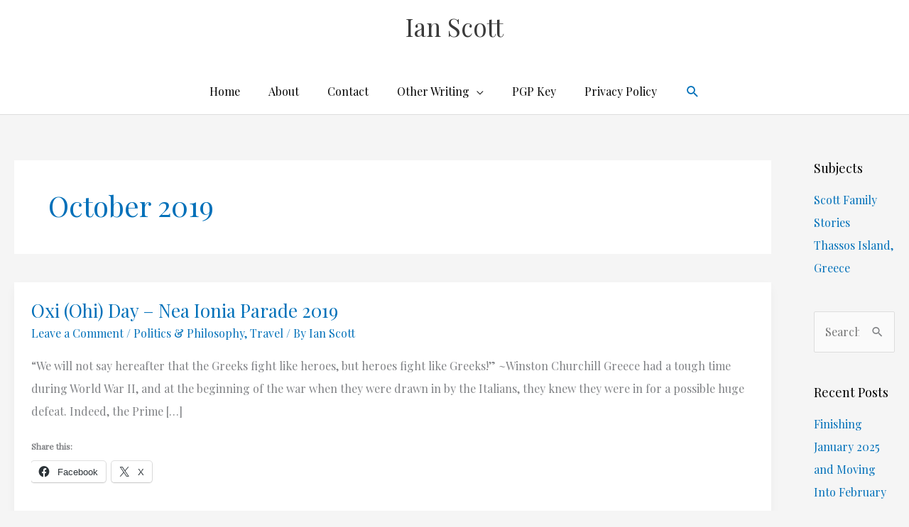

--- FILE ---
content_type: text/html; charset=UTF-8
request_url: https://ianism.com/wp-admin/admin-ajax.php
body_size: -338
content:
180237.41592dbf99db457fbc1565704179a684